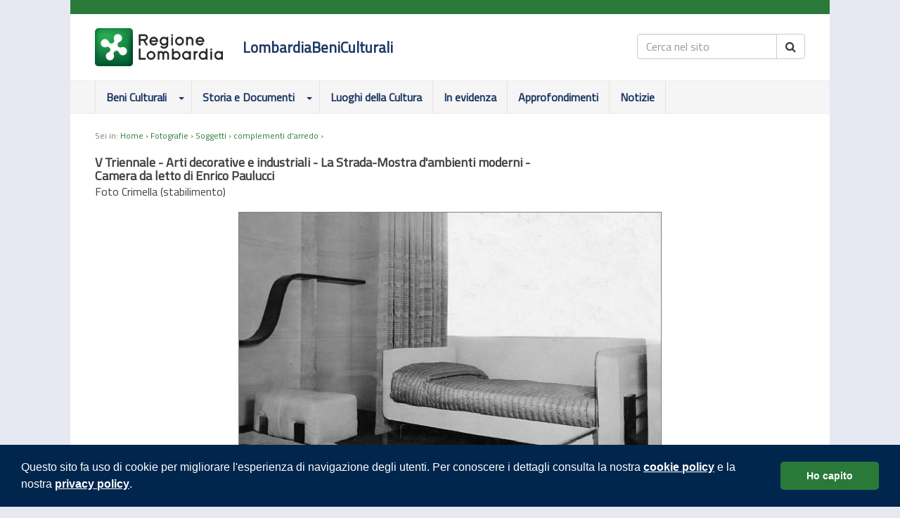

--- FILE ---
content_type: text/html; charset=UTF-8
request_url: https://www.lombardiabeniculturali.it/fotografie/schede/IMM-3u010-0000502/?view=soggetti&offset=8&hid=568&sort=sort_date_int
body_size: 13272
content:
<!DOCTYPE html>
<html lang="it">
  <head>
    <meta charset="utf-8">
    <meta http-equiv="X-UA-Compatible" content="IE=edge">
    <meta name="viewport" content="width=device-width, initial-scale=1, shrink-to-fit=no">
    <title>V Triennale - Arti decorative e industriali - La Strada-Mostra d'ambienti moderni - Camera da letto di Enrico Paulucci, Foto Crimella (stabilimento)  &ndash; Fotografie  &ndash; Lombardia Beni Culturali</title>
    <meta name="description" content="Collocazione: Milano (MI), Fondazione La Triennale di Milano, TRN_V_09_0483">
        <meta name="author" content="Codex, Pavia (IT) - https://www.codexcoop.it">
    <meta name="copyright" content="Copyright (c) 2002-2025 Lombardia Beni Culturali">
              <meta name="google-site-verification" content="BG6UcqgMG_cH8Uuovxv5OF8IXnf6vKdgKURqSxfv9HA">
        <link rel="shortcut icon" type="image/ico" href="/favicon.ico">
    <link rel="canonical" href="https://www.lombardiabeniculturali.it/fotografie/schede/IMM-3u010-0000502/">    <!-- css -->
    <link rel="stylesheet" href="https://fonts.googleapis.com/css?family=Titillium+Web">
    <link rel="stylesheet" type="text/css" href="/css/bootstrap.min.css">
    <link rel="stylesheet" type="text/css" href="/css/font-awesome.min.css">
    <link rel="stylesheet" type="text/css" href="/css/master-v2019.css">
    <link rel="stylesheet" type="text/css" href="/css/cookie.css">
    <link rel='stylesheet' type='text/css' href='/css/magnific-popup.css'>
    
                    <!-- javascripts -->
    <script src="https://ajax.googleapis.com/ajax/libs/jquery/1.12.4/jquery.min.js"></script>
    <script src="/js/bootstrap.min.js"></script>
    <script src="/js/common.js"></script>
    <script src='/js/magnific-popup.js'></script>
    <script src='/js/magnific-popup-start.js'></script>
          </head>

  
  <body>
  <div id="wrap">

        <div id="top-bar">
      <div class="container">
        <a id="logo-rl-bianco" class="d-md-none" href="https://www.regione.lombardia.it" target="_blank">
          <img src="/img/logo-rl-bianco.png" style="height: 40px; border: 0;" alt="Regione Lombardia">
        </a>
      </div>
    </div>

    <div id="logo-bar">
      <div class="container">
        <div class="row">
          <div class="col-xs-8">
            <a id="logo-rl" class="d-none d-md-inline-block" href="https://www.regione.lombardia.it" target="_blank">
              <img src="/img/logo-regione-lombardia.png" style="width: 182px; height: 54px; border: 0;" alt="Regione Lombardia">
            </a>
            <a id="logo-lbc" href="/" title="Homepage">LombardiaBeniCulturali</a>
          </div>
          <div id="logo-bar-right" class="col-xs-4">
            <button type="button" class="toggler toggler-search d-inline-block d-md-none collapsed" data-toggle="collapse" data-target="#sm-sitesearch-form">
              <span class="fa fa-search"></span>
            </button>

            <button type="button" class="toggler toggler-hamburger d-inline-block d-md-none collapsed" data-toggle="collapse" data-target="#menu">
              <span class="hamburger">
                <!-- <span class="sr-only">Mostra / nascondi navigazione</span> -->
                <span></span>
                <span></span>
                <span></span>
                <span></span>
              </span>
            </button>

                          <form class="form-inline d-none d-md-block" action="/ricerca/" method="get">
                <div class="input-group">
  <input type="text" class="form-control" name="q" autocomplete="off" spellcheck="false" placeholder="Cerca nel sito" title="Cerca nel sito">
  <div class="input-group-btn">
    <button type="submit" class="btn btn-default"><span class="fa fa-search"></span></button>
  </div>
</div>

              </form>
                      </div>
        </div>
      </div>
    </div>

    <div id="sm-sitesearch-form" class="collapse d-md-none">
      <div class="container">
        <form class="form-inline" action="/ricerca/" method="get">
          <div class="input-group">
  <input type="text" class="form-control" name="q" autocomplete="off" spellcheck="false" placeholder="Cerca nel sito" title="Cerca nel sito">
  <div class="input-group-btn">
    <button type="submit" class="btn btn-default"><span class="fa fa-search"></span></button>
  </div>
</div>

        </form>
      </div>
    </div>

    <nav class="navbar navbar-default">
<div class="container">
  <div id="menu" class="navbar-collapse collapse">
    <ul class="nav navbar-nav">
      <li class="dropdown">
        <a href="/beni-culturali/" class="parent-link">Beni Culturali</a>
        <a href="#" class="dropdown-toggle" data-toggle="dropdown" title="Mostra / nascondi sottomenu"><span class="caret"></span></a>
        <ul class="dropdown-menu">
          <li><a href="/architetture/">Architetture</a></li>
          <li><a href="/opere-arte/">Opere e oggetti d'arte</a></li>
          <li><a href="/opere-arte-contemporanea/">Opere d'arte contemporanea</a></li>
          <li><a href="/fotografie/">Fotografie</a></li>
          <li><a href="/stampe/">Stampe e incisioni</a></li>
          <li><a href="/reperti-archeologici/">Reperti archeologici</a></li>
          <li><a href="/numismatica/">Numismatica</a></li>
          <li><a href="/beni-etnoantropologici/">Beni etnoantropologici</a></li>
          <li><a href="/scienza-tecnologia/">Patrimonio scientifico e tecnologico</a></li>
          <li><a href="/militaria/">Patrimonio storico militare</a></li>
          <li class="divider"></li>
          <li><a href="/botanica/">Botanica</a></li>
          <li><a href="/mineralogia/">Mineralogia</a></li>
          <li><a href="/paleontologia/">Paleontologia</a></li>
          <li><a href="/zoologia/">Zoologia</a></li>
          <li class="divider"></li>
          <li class="dropdown-header">Progetti speciali</li>
          <li><a href="/architetture900/">Architettura in Lombardia dal 1945 ad oggi</a></li>
          <li><a href="/sireg/">Patrimonio culturale degli enti sanitari lombardi</a></li>
        </ul>
      </li>
      <li class="dropdown">
        <a href="/storia-e-documenti/" class="parent-link">Storia e Documenti</a>
        <a href="#" class="dropdown-toggle" data-toggle="dropdown" title="Mostra / nascondi sottomenu"><span class="caret"></span></a>
        <ul class="dropdown-menu">
          <li><a href="/istituzioni/">Istituzioni storiche</a></li>
          <li><a href="/archivi/">Archivi storici</a></li>
          <li><a href="/fonti/">Fonti documentarie</a></li>
        </ul>
      </li>
      <li><a href="/blog/istituti/">Luoghi della Cultura</a></li>
      <li><a href="/blog/">In evidenza</a></li>
      <li><a href="/blog/percorsi/">Approfondimenti</a></li>
      <li><a href="/blog/categoria/notizie/">Notizie</a></li>
    </ul>
  </div>
</div>
</nav>


    <div id="breadcrumbs" class="container">Sei in: <a href="/">Home</a> &rsaquo; <a href='/fotografie/'>Fotografie</a>  &rsaquo; <a href='/fotografie/soggetti/'>Soggetti</a>  &rsaquo; <a href='/fotografie/soggetti/568/'>complementi d'arredo</a>  &rsaquo; </div>

    <div id="content" class="container">
      <div class="row">
        <div class="col-md-12"><div id="record-bc"><div class="row"><div class="col-md-8"><h2>V Triennale - Arti decorative e industriali - La Strada-Mostra d&#039;ambienti moderni - Camera da letto di Enrico Paulucci</h2>
<h3>Foto Crimella (stabilimento)</h3>
</div><div class="col-md-4"><p class='prevnext'></p></div></div><p id="record-img"><img class="img-responsive" src="https://www.lombardiabeniculturali.it/assets/immagini/liv2/AF310RLSUP/SC/F/3u010/0000/F_SUP-3u010-0000761_IMG-0000978957.jpg" alt="V Triennale - Arti decorative e industriali - La Strada-Mostra d&#039;ambienti moderni - Camera da letto di Enrico Paulucci"></p><div class="row"><div class="col-md-7"><h4>Descrizione</h4><p><strong>Autore</strong>: <a href='/fotografie/autori/26964/'>Foto Crimella</a> (stabilimento) (seconda metà sec. XIX- secolo XX), fotografo principale</p><p><strong>Luogo e data della ripresa</strong>: Milano&nbsp;(MI),&nbsp;11/05/1933 - 30/09/1933</p><p><strong>Materia/tecnica</strong>: gelatina bromuro d'argento/carta</p><p><strong>Misure</strong>: 18 x 24</p><p><strong>Note</strong>: Camera da letto progettata dal pittore Enrico Paulucci, esposta nella mostra d'ambienti moderni alla mostra internazionale delle arti decorative e industriali.</p><p><strong>Collocazione</strong>: Milano (MI), <a href='/fotografie/istituti/835/'>Fondazione La Triennale di Milano</a>, TRN_V_09_0483</div><div class="col-md-5"><h4>Classificazione</h4><p><strong>Genere</strong>: <a href ='/fotografie/generi/8/'>foto di oggetti</a></p><p><strong>Soggetto</strong>: <a href ='/fotografie/soggetti/20/'>arredamento</a>; <a href ='/fotografie/soggetti/23/'>artigianato</a>; <a href ='/fotografie/soggetti/568/'>complementi d'arredo</a>; <a href ='/fotografie/soggetti/77/'>interni</a></p><div id="record-credits"><h4 class="hide">Credits</h4><p><strong>Compilazione</strong>: Redaelli, Elvia (2005)</p><p><strong>Aggiornamento</strong>: Redaelli, Elvia (2018)</p></div></div></div><p class='record-pdf'><a class="btn btn-sm btn-default" href="https://www.lombardiabeniculturali.it/fotografie/schede-complete/IMM-3u010-0000502/"><span class="fa fa-download" style="font-size: 16px;"></span>&nbsp;&nbsp;<strong>Scheda completa SIRBeC</strong> (formato PDF)</a></p><p class="record-permalink">Link risorsa: <a href="https://www.lombardiabeniculturali.it/fotografie/schede/IMM-3u010-0000502/">https://www.lombardiabeniculturali.it/fotografie/schede/IMM-3u010-0000502/</a></p><p class='prevnext'></p></div><div style="margin-top: 20px;"><div class="alert alert-warning"><p><strong>NOTA BENE</strong>: qualsiasi richiesta di consultazione, informazioni, ricerche, studi (nonch&eacute; documentazione fotografica in alta risoluzione) relativa ai beni culturali di interesse descritti in Lombardia Beni Culturali deve essere inoltrata direttamente ai soggetti pubblici o privati che li detengono e/o gestiscono (soggetto o istituto di conservazione).</p></div></div></div> <!-- /main -->


</div> <!-- /.row -->
</div> <!-- /#content.container -->


<footer class="footer">
  <div class="container">
    <div class="row">
      <div id="footer-title" class="col-12 my-4 font-weight-bold">
        LombardiaBeniCulturali
      </div>
    </div>

    <div class="row">
      <p>
        <a href="/progetto/">Progetto</a> <span style="padding: 0 5px;">|</span>
        <a href="/mappa/">Mappa del sito</a> <span style="padding: 0 5px;">|</span>
        <a href="/contatti/">Contatti</a> <span style="padding: 0 5px;">|</span>
        <a href="/privacy/">Privacy</a> <span style="padding: 0 5px;">|</span>
        <a href="/note-legali/">Note legali</a> <span style="padding: 0 5px;">|</span>
        <a href="/cookie-policy/">Cookie policy</a>
      </p>
    </div>

    <div class="row">
      <div id="footer-copy" class="col-12 my-3">
        <span class="d-inline-block">&copy; Copyright Regione Lombardia</span>
        <span class="d-inline-block"> - tutti i diritti riservati</span>
        <span class="d-inline-block"> - C.F. 80050050154</span>
        <span class="d-inline-block"> - Piazza Citt&agrave; di Lombardia 1</span>
        <span class="d-inline-block"> - 20124 Milano</span>
      </div>
    </div>
  </div>
</footer>
</div> <!-- /#wrap -->

<a href="#" id="back-to-top" title="Torna su"><span class="fa fa-angle-up"></span></a>
<script>
  jQuery(document).ready(function($) {

  $('.toggler-hamburger').on('click', function () {
    $('.hamburger').toggleClass('open');
  });


  });
</script>

<link rel="stylesheet" type="text/css" href="https://cdn.jsdelivr.net/npm/cookieconsent@3/build/cookieconsent.min.css" />
<script src="https://cdn.jsdelivr.net/npm/cookieconsent@3/build/cookieconsent.min.js" data-cfasync="false"></script>
<script>
window.cookieconsent.initialise({
  "palette": {
    "popup": {
      "background": "#00264d"
    },
    "button": {
      "background": "#297a38",
      "text": "#FFFFFF"
    }
  },
  "showLink": false,
  "theme": "classic",
  "type": "info",
  "content": {
    "message": "Questo sito fa uso di cookie per migliorare l'esperienza di navigazione degli utenti. Per conoscere i dettagli consulta la nostra <a href=\"/cookie-policy/\">cookie policy</a> e la nostra <a href=\"/privacy/\">privacy policy</a>.",
    "dismiss": "Ho capito"
  }
});
</script>


<!-- Matomo -->
<script type="text/javascript">
  var _paq = window._paq = window._paq || [];
  /* tracker methods like "setCustomDimension" should be called before "trackPageView" */
  _paq.push(['trackPageView']);
  _paq.push(['enableLinkTracking']);
  (function() {
    var u="https://ingestion.webanalytics.italia.it/";
    _paq.push(['setTrackerUrl', u+'matomo.php']);
    _paq.push(['setSiteId', 'YjpNnJjpG6']);
    var d=document, g=d.createElement('script'), s=d.getElementsByTagName('script')[0];
    g.type='text/javascript'; g.async=true; g.src=u+'matomo.js'; s.parentNode.insertBefore(g,s);
  })();
</script>
<!-- End Matomo Code -->


</body>
</html>


--- FILE ---
content_type: text/css
request_url: https://www.lombardiabeniculturali.it/css/master-v2019.css
body_size: 14149
content:
/* 
Title:		Lombardia Beni Culturali screen styles
Author: 	Codex, Pavia (IT) - http://www.codexcoop.it
Created: 	March 2017
Updated: 	November 2019
*/

/*
- LAYOUT
- TYPOGRAPHY
- HOME PAGE (and covers)
- COMPONENTS (tabs, pagination, lists, etc.)
- FORMS
- PAGE TEMPLATES (side / main, etc.)
*/

/* LAYOUT
------------------------------------------------------------------ */
body {
  color: #1C1F24;
  background: #e6e9f2;
}
a {
  color: #297A38;
}
#wrap {
  position: relative;
  margin: 0 auto;
  overflow: hidden;
  width: 100%;
  background: #fff;
}
@media (min-width: 768px) {
  #wrap {
    max-width: 760px;
  }
}
@media (min-width: 992px) {
  #wrap {
    max-width: 990px;
  }
}
@media (min-width: 1200px) {
  .container {
    width: 1040px; /* default 1170px; */
  }
  #wrap {
    max-width: 1080px;
  }
}
@media (min-width: 768px) {
  .navbar .container {
    padding-left: 0;
    padding-right: 0;
  }
  #content {
    min-height: 500px;
  }
}

/* Display utilities ----------- */
.d-none {
  display: none !important;
}
.d-block {
  display: block !important;
}
.d-inline-block {
  display: inline-block !important;
}
@media (min-width: 768px) {
  .d-md-none {
    display: none !important;
  }
  .d-md-block {
    display: block !important;
  }
  .d-md-inline-block {
    display: inline-block !important;
  }
}

/* Header ----------------------- */
#top-bar {
  padding: 6.5px 0;
  background: #297A38;
}
@media (min-width: 768px) {
  #top-bar {
    padding: 0;
    height: 20px;
  }
}
#logo-bar {
  padding-top: 18px;
  padding-bottom: 18px;
}
#logo-lbc {
  font-size: 18px;
  line-height: 29px;
  font-weight: bold;
  vertical-align: middle;
  color: #1C3564;
}
#logo-rl {
  margin-right: 24px;
}
#logo-bar-right .toggler {
  float: right;
}
#sm-sitesearch-form {
  min-height: 1px;
  background: #003366;
}
#sm-sitesearch-form form {
  padding: 12px 0;
}
@media (min-width: 768px) {
  #logo-bar {
    padding-top: 20px;
    padding-bottom: 20px;
  }
  #logo-lbc {
    font-size: 21px;
  }
  #logo-bar-right form {
    float: right;
    padding-top: 8px;
  }
}

/* Navbar -------------- */
.navbar {
  min-height: 0;
  border-left: 0;
  border-right: 0;
  border-radius: 0;
}
#menu .navbar-nav {
  border-left: 1px solid #e3e3e3;
  font-size: 16px;
  font-weight: bold;
}
#menu .navbar-nav li {
  border-right: 1px solid #e3e3e3;
  border-bottom: 1px solid #e3e3e3;
}
#menu .navbar-nav .dropdown-menu li {
  border-bottom: 0;
}
#menu .navbar-nav a {
  color: #1C3564;
}
#menu .navbar-nav a.parent-link {
  display: inline-block;
  float: left;
  padding-right: 5px;
}
#menu .navbar-nav a.dropdown-toggle {
  display: inline-block;
  padding-right: 10px;
  padding-left: 10px;
}
#menu .navbar-nav .dropdown-menu {
  min-width: 220px;
}
@media (min-width: 768px) {
  .navbar {
    background: #f5f5f5;
  }
  #menu .navbar-nav li {
    border-bottom: 0;
  }
  #menu .navbar-nav > li > a {
    padding: 12px 15px;
  }
}

/* Bottoni (hamburger e search) -------------- */
.toggler-search {
  margin-left: 10px;
  border: 0;
  color: #fff;
  background: #003366;
}
.toggler-hamburger {
  border: 0;
  background: #fff;
}
.hamburger {
  display: block;
  width: 25px;
  height: 20px;
  position: relative;
  margin: 2px 0;
  -webkit-transform: rotate(0deg);
  -moz-transform: rotate(0deg);
  -o-transform: rotate(0deg);
  transform: rotate(0deg);
  -webkit-transition: .5s ease-in-out;
  -moz-transition: .5s ease-in-out;
  -o-transition: .5s ease-in-out;
  transition: .5s ease-in-out;
  cursor: pointer;
}
.hamburger span {
  background: #000;
  display: block;
  position: absolute;
  height: 3px;
  width: 100%;
  border-radius: 3px;
  opacity: 1;
  left: 0;
  -webkit-transform: rotate(0deg);
  -moz-transform: rotate(0deg);
  -o-transform: rotate(0deg);
  transform: rotate(0deg);
  -webkit-transition: .25s ease-in-out;
  -moz-transition: .25s ease-in-out;
  -o-transition: .25s ease-in-out;
  transition: .25s ease-in-out;
}
.hamburger span:nth-child(1) {
  top: 0px;
}
.hamburger span:nth-child(2), .hamburger span:nth-child(3) {
  top: 8px;
}
.hamburger span:nth-child(4) {
  top: 16px;
}
.hamburger.open span:nth-child(1) {
  top: 9px;
  width: 0%;
  left: 50%;
}
.hamburger.open span:nth-child(2) {
  -webkit-transform: rotate(45deg);
  -moz-transform: rotate(45deg);
  -o-transform: rotate(45deg);
  transform: rotate(45deg);
}
.hamburger.open span:nth-child(3) {
  -webkit-transform: rotate(-45deg);
  -moz-transform: rotate(-45deg);
  -o-transform: rotate(-45deg);
  transform: rotate(-45deg);
}
.hamburger.open span:nth-child(4) {
  top: 9px;
  width: 0%;
  left: 50%;
}

/* Main content ----------------- */
#breadcrumbs {
  margin-bottom: 20px;
  font-size: 12px;
  color: #777;
}
#content {
  margin-bottom: 40px;
}

/* Footer ----------------------- */
.footer {
  color: #fff;
  background-color: #003366;
  padding: 30px 15px;
}
@media (min-width: 768px) {
  .footer {
    padding: 30px;
  }
}
#footer-title {
  margin-bottom: 30px;
  font-size: 21px;
  font-weight: bold;
}
.footer a {
  color: #fff;
}
.footer a:hover {
  text-decoration: underline;
}
.footer [class^="col"] {
  padding-left: 0;
}
.footer .link-list {
  margin-left: 0;
  padding: 0;
  list-style-type: none;
}
.footer .link-list li {
  margin-left: 0;
}
.footer .link-list li a {
  font-size: 16px; /* .889em; */
  line-height: 2.3em;
  display: block;
  padding: 0 16px; /* 0 24px; */
  position: relative;
  /* text-decoration: none; */
}
#footer-copy {
  margin-top: 20px;
}
#back-to-top {
  display: none;
  position: fixed;
  z-index: 9999;
  bottom: 10px;
  right: 10px;
  width: 40px;
  height: 40px;
  font-size: 24px;
  line-height: 40px;
  text-align: center;
  text-decoration: none;
  color: #fff;
  background: #333;
  background: rgba(51, 51, 51, 0.7);
}
#back-to-top:hover {
  background: #666;
}

/* TYPOGRAPHY
------------------------------------------------------------------ */
h1, h2, h3, h4, h5 {
  margin-top: 0;
  margin-bottom: 10px;
  color: #404040;
}
h2 > a, h3 > a, h4 > a,
h2 > a:hover, h3 > a:hover, h4 > a:hover {
  color: #404040;
}
/* NOTA: h1 non utilizzato */
h2 { font-size: 21px; font-weight: 600; }
h3 { font-size: 18px; font-weight: 600; }
h4 { font-size: 16px; font-weight: 600; }
h2 span.subtitle {
  display: block;
  font-size: 18px;
}

ul, ol {
  margin: 0 0 10px 20px;
  padding: 0;
  list-style-position: outside;
}
hr {
  border-top: 2px solid #003366;
}
.text-warning {
  color: #f00;
}
.strong {
  font-weight: 600;
}
blockquote {
  font-size: 14px;
}

/* HOME PAGE
------------------------------------------------------------------ */
#hp-slider {
  width: 100%;
  margin-bottom: 20px;
}
h2.hp-section-title {
  margin-bottom: 15px;
/*
  font-size: 14px;
  font-weight: 600;
  text-transform: uppercase;
*/
  font-size: 18px;
  font-weight: bold;
  color: #1C3564;
}
h2.hp-section-title small {
  text-transform: none;
  font-size: 14px;
}
h3.hp-item-title {
  font-size: 18px;
  margin: 14px 0 12px 0;
}
div.hp-card {
  margin-bottom: 20px;
  padding: 9px;
  border: 1px solid #ddd;
}

/* Covers */
/* NOTA: il componente non è più in uso nella home (serviva per Luoghi della cultura presentati a striscia); forse in uso altrove */
.covers-wrap {
  position: relative;
  width: 100%;
  height: 200px;
}
.covers {
  position: absolute;
  top: 0;
  left: 0;
  overflow: hidden;
  width: 100%;
  height: 200px;
  margin: 0;
  padding: 0;
}
.covers-list {
  list-style: none;
  width: 30000px;
  margin: 0;
  padding: 0;
}
.covers-list li {
  width: 228px;
  height: 200px;
  float: left;
  margin-right: 10px;
  background: #eee;
}
.covers-list img {
  display: block;
}
.cover-title {
  margin: 6px 0 0;
  padding: 0 6px;
  line-height: 1.2;
}
.cover-title a, .cover-title a:hover {
  color: #404040;
}
a.browse {
  z-index: 99;
  position: absolute;
  top: 0;
  display: block;
  width: 40px;
  height: 200px;
  margin: 0;
  padding: 0;
  text-decoration: none;
  color: #404040;
  background: #ddd;
  background: rgba(221, 221, 221, 0.7);
}
a.browse.prev {
  left: 0;
}
a.browse.next {
  right: 0;
}
a.browse:hover {
  background-color: #ddd;
  background: rgba(221, 221, 221, 0.9);
}
a.browse.disabled {
  display: none;
}
a.browse i {
  position: absolute;
  top: 80px;
  left: 0;
  display: block;
  width: 40px;
  height: 40px;
  margin: 0;
  padding: 0;
  text-align: center;
  font-size: 24px;
  line-height: 40px;
}

/* Risorse collegate */
#external-resources [class^="col"] {
  margin-bottom: 20px;
}
#external-resources img {
  border: 1px solid #ccc;
}
#external-resources p {
  margin: 10px 0;
}

/* COMPONENTS
------------------------------------------------------------------ */
/* TODO: decidere se mantenere regola, e dove collocarla. Es.:
http://lbc2016.codexcoop.it/archivi/soggetti-conservatori/MIAA000A16/?tab=collegamenti */
a.link-muted {
  color: #666;
}
.nav-tabs {
  font-size: 13px;
  margin: 0 0 15px 0;
}
.nav-tabs > li {
  margin-right: 15px;
}
.nav-tabs > li > a,
.nav-tabs > li.active > a,
.nav-tabs > li > a:hover,
.nav-tabs > li.active > a:hover {
  padding: 5px 3px;
  border-top: 0;
  border-right: 0;
  border-left: 0;
  border-bottom: 4px solid transparent;
  background-color: transparent;
}
.nav-tabs > li > a {
  color: #999;
}
.nav-tabs > li > a:hover {
  border-color: #ccc;
  color: #333;
/* background: #eee; */
}
.nav-tabs > li.active > a,
.nav-tabs > li.active > a:hover {
  border-color: #999;
  color: #333;
}

/* Pagination */
.pagination {
  font-size: 13px;
}
.pagination > li > a, .pagination > li > span {
  padding: 5px 9px;
}
.page-entries-info {
  margin-top: 10px;
  margin-bottom: 10px;
}
.page-results, .sort-links {
  margin: 0;
  font-size: 12px;
  color: #666;
}
@media (min-width: 768px) {
  .sort-links {
    text-align: right;
  }
}
.prevnext {
  font-size: 85%;
  text-align: right;
}

/* Lists */
.list {
  list-style: none;
  margin: 10px 0;
  padding: 0;
}
.list a {
  font-weight: 500;
}
.list > li {
  padding: 5px;
  border-bottom: 1px solid #eee;
}
.list > li:nth-of-type(even) {
  background-color: #f9f9f9;
}
.list em {
  font-size: 12px;
  color: #777;
}

/* Textual search results */
.ts-r-title {
  font-size: 18px;
}
.ts-r-link {
  font-size: 12px;
  line-height: 20px;
  color: #999;
}
/* OPTIMIZE: .ts-hr, più leggero di hr default */

/* Grid results */
.thumbnail {
  display: table;
  width: 100%;
  margin: 0;
  padding: 0;
  border-collapse: collapse;
  text-align: center;
}
.work-img {
  display: table-cell;
  height: 210px; /* 220px o 230px */
  padding: 10px;
  vertical-align: middle;
  text-align: center;
  background: #eee;
}
@media (min-width: 768px) {
  .work-img img {
    max-width: 180px !important; /* 194px */
    max-height: 180px !important; /* 194px */
  }
}
.work-caption {
  margin: 0 0 20px 0;
  padding: 8px 4px 0;
  font-size: 13px;
  text-align: center;
}
.work-caption p {
  margin: 0;
}
@media (min-width: 768px) {
  .work-caption {
    margin: 0;
    height: 100px;
    overflow-y: hidden;
  }
}

/* Record BC (Beni Culturali) */
/* OPTIMIZE: max-width necessario per Firefox, ma semplificare marcatura ? */
.thumbs-table {
  width: 100%;
  max-width: 100%;
  margin-bottom: 20px;
}
.thumbs-table td {
  padding: 8px;
  line-height: 1.42857143;
  vertical-align: middle;
}
@media (min-width: 768px) {
  .thumbs-table img {
    max-width: 108px;
  }
}
#record-bc h2 {
  margin-bottom: 5px;
  font-size: 18px;
  font-weight: 600;
}
#record-bc h3 {
  margin: 0 0 10px 0;
  font-size: 16px;
  font-weight: 500;
}
#record-bc h4 {
  margin: 20px 0 10px 0;
  padding: 0 0 5px 0;
  border-bottom: 1px solid #ddd;
  color: #333;
  font-size: 15px;
  font-weight: 600;
}
#record-bc strong {
  font-weight: 600;
  color: #666;
}
#record-bc p {
  margin: 0 0 8px;
}
#record-img {
  text-align: center;
}
#record-img img {
  display: block;
  margin: 10px auto;
  border: 1px solid #808080;
}
#record-credits {
  color: #666;
  margin-top: 2em;
  padding-bottom: 1em;
}
#record-credits p {
  margin: 0;
  padding: 0;
  font-size: 12px;
}
#record-bc .record-pdf {
  font-size: 12px;
  margin: 1.5em 0 1em 0;
}
#record-bc .record-pdf strong {
/*  font-weight: bold; */
}
.record-permalink { /* classe valida anche per risorse diverse da BC */
  margin: 20px 0 !important;
  font-size: 12px;
}

/* Tag cloud (ad es.: fotografie/soggetti/) */
.tc1 {
  font-size: 1.25rem;
}
.tc2 {
  font-size: 1.5rem;
}
.tc3 {
  font-size: 1.75rem;
}
.tc4 {
  font-size: 2rem;
}
.tc5 {
  font-size: 2.25rem;
}
.tc6 {
  font-size: 2.5rem;
}
.tc7 {
  font-size: 2.75rem;
}
.tc8 {
  font-size: 3.5rem;
}

/* FORMS
------------------------------------------------------------------ */
/* Trick: hide autofill Safari icon in input field */
input::-webkit-contacts-auto-fill-button {
  visibility: hidden;
  display: none !important;
  pointer-events: none;
  position: absolute;
  right: 0;
}
label {
  font-size: 13px;
  color: #666;
}
label.radio-inline {
  font-size: 14px;
}
select {
  color: #666 !important;
}
.btn-search {
  width: 120px;
  margin: 15px 0 0;
}

/* PAGE TEMPLATES
------------------------------------------------------------------ */
/* side and section homepages */
@media (min-width: 768px) {
  #main {
    min-height: 600px;
    border-left: 1px solid #ddd;
  }
}
#side h3 {
  margin: 0 0 6px 0;
  padding: 0 0 4px 0;
  border-bottom: 1px solid #ddd;
  font-size: 14px;
  font-weight: 600;
}
.group {
  margin: 0 0 20px 0;
}
#side li {
  font-size: 13px;
  color: #999;
}
#side .current_page_item a { /* = a.on di Percorsi legacy */
  font-weight: 500;
  color: #666;
}
/*
#side li, #menu-box li {
  line-height: normal;
  padding: 0 0 6px 12px;
  background: url(/img/square.gif) no-repeat 0 .4em;
}
#menu-box h3 {
  margin: 12px 0 8px 0;
  padding: 0 0 4px 0;
  border-bottom: 1px solid #ddd;
}
#menu-box .group {
  float: left;
  width: 165px;
  margin-right: 30px;
}
#menu-box .last {
  margin-right: 0;
}
*/
#side ul ul {
  margin: 4px 0 0 0;
}
#side ul ul li {
  margin: 0;
  padding-left: 12px;
  background: url(/img/square-w.gif) no-repeat 0 .4em;
}
#side p {
  margin: 0;
  padding: 0;
  line-height: normal;
  text-align: right;
  font-size: .9167em;
}


--- FILE ---
content_type: text/css
request_url: https://www.lombardiabeniculturali.it/css/cookie.css
body_size: 640
content:
/* Cfr. https://www.osano.com/cookieconsent/documentation/about-cookie-consent/ */

.cc-revoke {
  display: none !important;
}

.cc-banner {
  padding: 20px !important;
  font-family: "Titillium Web", sans-serif;
  font-size: 16px;
  line-height: 1.42857143;
}
@media (min-width: 992px) {
  .cc-banner {
    padding: 20px 30px !important;
  }
}

@media (min-width: 768px) {
  .cc-message {
    margin-right: 40px !important;
  }
}
.cc-message h3 {
  margin-bottom: 15px;
  color: #fff;
}
.cc-message p {
  margin-bottom: 5px;
}
.cc-message a {
  color: #fff;
  font-weight: bold;
  text-decoration: underline;
}



--- FILE ---
content_type: application/javascript
request_url: https://www.lombardiabeniculturali.it/js/common.js
body_size: 770
content:
(function($) {

// = BackToTop =
  $(document).ready(function () {

    if ($('#back-to-top').length) {
      var scrollTrigger = 300, // px
      backToTop = function () {
        var scrollTop = $(window).scrollTop();
        if (scrollTop > scrollTrigger) {
          // $('#back-to-top').addClass('show');
          $('#back-to-top').fadeIn();
        } else {
          // $('#back-to-top').removeClass('show');
          $('#back-to-top').fadeOut();
        }
      };

      backToTop();

      $(window).on('scroll', function () {
        backToTop();
      });

      $('#back-to-top').on('click', function (e) {
        e.preventDefault();
        $('html, body').animate({ scrollTop: 0 }, 700);
      });
    }

  });

}) (jQuery);


--- FILE ---
content_type: application/javascript
request_url: https://www.lombardiabeniculturali.it/js/magnific-popup-start.js
body_size: 702
content:
(function($) {
  $(document).ready(function() {
    $('.popup-gallery').magnificPopup({
      delegate: 'a',
      type: 'image',
      tLoading: 'Loading image #%curr%...',
      mainClass: 'mfp-img-mobile',
      gallery: {
        enabled: true,
        navigateByImgClick: true,
        preload: [0,1], // Will preload 0 - before current, and 1 after the current image
        tCounter: '%curr% / %total%'
      },
      image: {
        tError: '<a href="%url%">The image #%curr%</a> could not be loaded.',
        titleSrc: function(item) {
          return item.el.attr('title'); // + '<small>by Marsel Van Oosten</small>';
        }
      }
    });
  });
}) (jQuery);